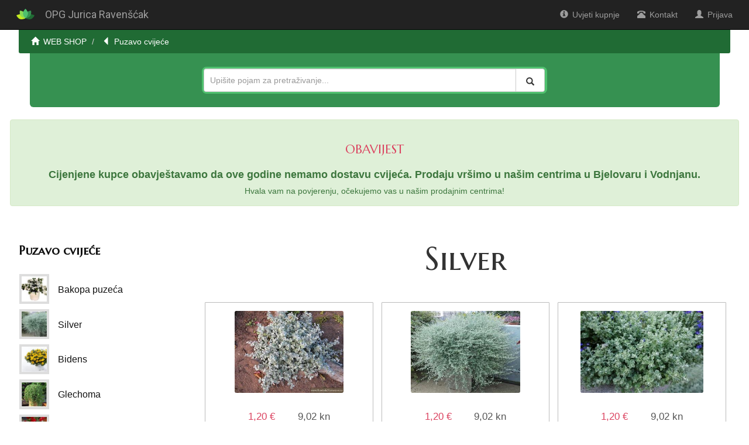

--- FILE ---
content_type: text/html; charset=utf-8
request_url: https://www.cvijeceravenscak.com/hr/puzavo-cvijece-12/silver-39/
body_size: 6743
content:

<!DOCTYPE html>
<html lang="hr">
<head>
    
    <script>
        (function (w, d, s, l, i) {
            w[l] = w[l] || []; w[l].push({
                'gtm.start':
                    new Date().getTime(), event: 'gtm.js'
            }); var f = d.getElementsByTagName(s)[0],
                j = d.createElement(s), dl = l != 'dataLayer' ? '&l=' + l : ''; j.async = true; j.src =
                    'https://www.googletagmanager.com/gtm.js?id=' + i + dl; f.parentNode.insertBefore(j, f);
        })(window, document, 'script', 'dataLayer', 'GTM-M3CRZBP');
    </script>
    <meta http-equiv="Content-Type" content="text/html; charset=utf-8">
    <link rel="canonical" href="https://www.cvijeceravenscak.com/hr/puzavo-cvijece-12/silver-39/" />
    <link href="/favicon.ico" rel="shortcut icon" type="image/x-icon" />
    <meta name="viewport" content="width=device-width, initial-scale=1.0">
    <title>Silver</title>
    <meta name="description" content="Silver krupni. Silver sitni. Silver sitni - Srednji. Web trgovina OPG Jurica Ravenšćak.">
    <meta id="MetaAuthor" name="AUTHOR" content="OPG Jurica Ravenšćak" />
    
    <meta name="ROBOTS" content="INDEX, FOLLOW" />
    <meta name="REVISIT-AFTER" content="1 DAYS" />
    <meta name="RATING" content="GENERAL" />
    <link href="/bundle/css?v=MxRZCqiBpLp6ECm60eKaiMaAA9VvbEMcMCnlsN5ZDpo1" rel="stylesheet"/>

    
</head>
<body>
    <!-- Google Tag Manager (noscript) -->
    <noscript>
        <iframe src="https://www.googletagmanager.com/ns.html?id=GTM-M3CRZBP"
                height="0" width="0" style="display:none;visibility:hidden"></iframe>
    </noscript>
    <!-- End Google Tag Manager (noscript) -->
    <nav class="navbar navbar-inverse navbar-fixed-top">
        <div class="container-fluid" style="width:98%;">
            <div class="navbar-header">
                <button type="button" class="navbar-toggle collapsed" data-toggle="collapse" data-target="#bs-example-navbar-collapse-1" aria-expanded="false">
                    <span class="sr-only">Toggle navigation</span>
                    <span class="icon-bar"></span>
                    <span class="icon-bar"></span>
                    <span class="icon-bar"></span>
                </button>
                <a class="navbar-brand" style="padding-bottom:0;" rel="home" href="/" title="OPG Jurica Ravenšćak">
                    <img style="display:inline-block;max-height:1em;margin-top:-.25em;margin-right:.75em;" src="/content/site/logo/opg-ravenscak-logo.png" alt="OPG Jurica Ravenšćak">
                    
                    <span class="slogan">OPG Jurica Ravenšćak</span>
                </a>
            </div>
            <div class="collapse navbar-collapse" id="bs-example-navbar-collapse-1">
                
                
                
                
                <ul class="nav navbar-nav navbar-right">
                    <li><a href="/hr/about/terms/" title="Uvjeti kupnje"><span class="glyphicon glyphicon-info-sign" style="margin-right:.5em;"></span>Uvjeti kupnje</a>
                    <li><a href="/hr/about/contact/" title="Kontaktirajte nas!"><span class="glyphicon glyphicon-phone-alt" style="margin-right:.5em;"></span>Kontakt</a>
                    
                    

                    

                    
                    <li class="dropdown">


                            <a href="/hr/account/login/?ReturnUrl=%2Fhr%2Fpuzavo-cvijece-12%2Fsilver-39%2F" rel="nofollow"><span style="margin-right:.5em;"><span class="glyphicon glyphicon-user"></span></span>Prijava</a>
                    </li>

                    <li id="BasketHeaderButton">
                    </li>
                </ul>
            </div><!-- /.navbar-collapse -->
        </div>
    </nav>
    
    <div class="container" style="border-top:0px solid #ccc;padding-top:0;padding-bottom:1em;">
        
    <div class="row">
        <ol class="breadcrumb" itemscope itemtype="http://schema.org/BreadcrumbList">
            <li itemprop="itemListElement" itemscope itemtype="http://schema.org/ListItem"><a itemprop="item" href="/" title="Povratak na naslovnicu web trgovine"><span class="glyphicon glyphicon-home" style="margin-right:.5em;"></span><span itemprop="name">WEB SHOP</span></a><meta itemprop="position" content="1" /></li>
                <li itemprop="itemListElement" itemscope itemtype="http://schema.org/ListItem">
                    <a itemprop="item" href="/hr/puzavo-cvijece-12/" title="Puzavo cvijeće"><span itemprop="name"><span class="glyphicon glyphicon-triangle-left" style="margin-right:.5em;"></span>Puzavo cvijeće</span></a><meta itemprop="position" content="2" />
                </li>
        </ol>
    </div>

        <div class="row search-input-row">
            <div class="col-md-3" style="text-align:right;padding-top:0;padding-right:1.5em;">
            </div>

            <div class="col-md-6" style="text-align:center;background-color:#4FC16E;padding:.2em;border-radius:8px;">
<form action="/hr/search/submit/" class="" id="SearchForm" method="post" role="search" style="max-width:100%;"><input name="__RequestVerificationToken" type="hidden" value="rsBfiS7qscUdVQXRDGgbBSM_WsWgUKUu0XBo2xspwsADzZaN4IuPTqHGkGXjdAVbwmJ2uYgqFOm-KtUec3gqky31wDO5i-EC5AD16OO36X81" />                    <div class="form-group input-group" style="margin:0;">
                        <input style="max-width:100%;font-size:1em;padding:8.9px 10px 8.8px 10px;height:inherit;" type="text" id="SearchQuery" name="SearchQuery" class="form-control" placeholder="Upišite pojam za pretraživanje...">
                        <span class="input-group-btn">
                            <button class="btn btn-default" type="submit"><span class="glyphicon glyphicon-search" style="font-size:1em;padding:7px 5px 1px 5px;"></span></button>
                        </span>
                    </div>
</form>            </div>
            <div class="col-md-3" style="text-align:right;padding-top:.35em;">
                
            </div>
        </div>

        <div class="body-content">
            







<div class="row">
    

    <div class="row alert alert-success" style="text-align:center;margin-top:1.5em;">
    <h2 style="text-align:center;">OBAVIJEST</h2>
    <p style="font-size:1.25em;">
        <strong>Cijenjene kupce obavještavamo da ove godine nemamo dostavu cvijeća. Prodaju vršimo u našim centrima u Bjelovaru i Vodnjanu.</strong>
    </p>
    <p>
        Hvala vam na povjerenju, očekujemo vas u našim prodajnim centrima!
    </p>
</div>

    <div class="col-md-9 col-sm-12 pull-right" style="padding-top:.25em;padding-right:0;padding-left:.5em;">
        
        <div class="col-md-12" style="padding:0;">
            <h1 style="text-align:center;border:0;margin:0;padding:0;margin-top:.5em;padding-bottom:.5em;font-size:4em;">
Silver                

            </h1>
        </div>

            <div class="col-xs-12 col-sm-12 col-md-6 col-lg-4 col" style="padding:.5em;">
                


<a class="bordered-box" style="display:block;height:25em;text-align:center;background-color:#f9f9f9;" href="/hr/puzavo-cvijece/silver/silver-krupni-836/" title="Silver krupni">
    <div class="col-md-12" style="padding:0;background-color:#fff;padding-bottom:1.5em;">
        <img style="max-width:95%;height:10em;border-radius:3px;margin-top:1em;margin-bottom:1.5em;" src="/Content/product/image/s/helichrysum-petiolare-young-2.jpg" alt="Silver krupni" title="Silver krupni Rijetko viđena biljka koja svojim izgledom privlači pažnju prolaznika. Odlična je u kombinaciji sa sezonskim cvjetnicama. Tako da vašim žardinjerama, vrtovima ili cvijetnim gredicama" />
        
        <div style="color:#db4360;font-size:1.2em;margin-top:.5em;" title="Cijena s popustom za jednokratno plaćanje">
            1,20 €
            <span class="priceEuro">9,02 kn</span>
        </div>
        

    </div>
    <div class="col-md-12" style="background-color:#f9f9f9;padding:0;border-top:1px dotted #bbb;">
        <h3 style="font-size:1.15em;padding-left:1em;padding-right:1em;">
            Silver krupni
                <br /><span style="color:#555;font-size:.9em;">Promjer teglica : 10 cm</span>
        </h3>
        
    </div>
</a>

            </div>
            <div class="col-xs-12 col-sm-12 col-md-6 col-lg-4 col" style="padding:.5em;">
                


<a class="bordered-box" style="display:block;height:25em;text-align:center;background-color:#f9f9f9;" href="/hr/puzavo-cvijece/silver/silver-sitni-837/" title="Silver sitni">
    <div class="col-md-12" style="padding:0;background-color:#fff;padding-bottom:1.5em;">
        <img style="max-width:95%;height:10em;border-radius:3px;margin-top:1em;margin-bottom:1.5em;" src="/Content/product/image/s/20170907-2249-59b1a2bc55ad1.jpg" alt="Silver sitni" title="Silver sitni Rijetko viđena biljka koja svojim izgledom privlači pažnju prolaznika. Odlična je u kombinaciji sa sezonskim cvjetnicama. Tako da vašim žardinjerama, vrtovima ili cvijetnim gredicama daje" />
        
        <div style="color:#db4360;font-size:1.2em;margin-top:.5em;" title="Cijena s popustom za jednokratno plaćanje">
            1,20 €
            <span class="priceEuro">9,02 kn</span>
        </div>
        

    </div>
    <div class="col-md-12" style="background-color:#f9f9f9;padding:0;border-top:1px dotted #bbb;">
        <h3 style="font-size:1.15em;padding-left:1em;padding-right:1em;">
            Silver sitni
                <br /><span style="color:#555;font-size:.9em;">Promjer teglica : 10 cm</span>
        </h3>
        
    </div>
</a>

            </div>
            <div class="col-xs-12 col-sm-12 col-md-6 col-lg-4 col" style="padding:.5em;">
                


<a class="bordered-box" style="display:block;height:25em;text-align:center;background-color:#f9f9f9;" href="/hr/puzavo-cvijece/silver/silver-sitni-srednji-9461/" title="Silver sitni - Srednji">
    <div class="col-md-12" style="padding:0;background-color:#fff;padding-bottom:1.5em;">
        <img style="max-width:95%;height:10em;border-radius:3px;margin-top:1em;margin-bottom:1.5em;" src="/Content/product/image/s/silver-sitni-ruzice.jpg" alt="Silver sitni - Srednji" title="Silver sitni Rijetko viđena biljka koja svojim izgledom privlači pažnju prolaznika. Odlična je u kombinaciji sa sezonskim cvjetnicama. Tako da vašim žardinjerama, vrtovima ili cvijetnim gredicama daje" />
        
        <div style="color:#db4360;font-size:1.2em;margin-top:.5em;" title="Cijena s popustom za jednokratno plaćanje">
            1,20 €
            <span class="priceEuro">9,02 kn</span>
        </div>
        

    </div>
    <div class="col-md-12" style="background-color:#f9f9f9;padding:0;border-top:1px dotted #bbb;">
        <h3 style="font-size:1.15em;padding-left:1em;padding-right:1em;">
            Silver sitni - Srednji
                <br /><span style="color:#555;font-size:.9em;">Promjer teglice : 10 cm</span>
        </h3>
        
    </div>
</a>

            </div>
        
    </div>

    <div class="col-md-3 col-sm-12 pull-left" style="padding:0;padding-top:1.5em;">
        
        

        <div class="col-md-12" style="padding:0;">
            <a style="display:block;color:#111;" href="/hr/puzavo-cvijece-12/" title="Puzavo cvijeće"><h2 style="font-size:1.5em;border:0;margin:0;padding:1em;padding-left:0;color:#111;"><strong>Puzavo cvijeće</strong></h2></a>
        </div>

        
        <nav class="col-md-12" style="padding:0;">
                        <a href="/hr/puzavo-cvijece-12/bakopa-puzeca-263/" class="col-md-12 col-sm-12 col-xs-12 catalog-group-image-list-item" style="padding:.1em;margin-top:.25em;margin-bottom:.25em;" title="Bakopa puzeća">
                <div class="col-md-2" style="padding:0;">
                    <img style="min-height:2.5em;max-height:4em;max-width:100%;border:.25em solid #ddd;" src="/Content/product/image/xs/bahia-white.jpg" alt="Bakopa puzeća" title="Bakopa puzeća" />
                </div>
                <div class="col-md-10" style="font-size:1.15em;">
                    Bakopa puzeća
                </div>
            </a>
            <a href="/hr/puzavo-cvijece-12/silver-39/" class="col-md-12 col-sm-12 col-xs-12 catalog-group-image-list-item" style="padding:.1em;margin-top:.25em;margin-bottom:.25em;" title="Silver">
                <div class="col-md-2" style="padding:0;">
                    <img style="min-height:2.5em;max-height:4em;max-width:100%;border:.25em solid #ddd;" src="/Content/product/image/xs/silver-grupa.jpg" alt="Silver" title="Silver" />
                </div>
                <div class="col-md-10" style="font-size:1.15em;">
                    Silver
                </div>
            </a>
            <a href="/hr/puzavo-cvijece-12/bidens-519/" class="col-md-12 col-sm-12 col-xs-12 catalog-group-image-list-item" style="padding:.1em;margin-top:.25em;margin-bottom:.25em;" title="Bidens">
                <div class="col-md-2" style="padding:0;">
                    <img style="min-height:2.5em;max-height:4em;max-width:100%;border:.25em solid #ddd;" src="/Content/product/image/xs/bidens-grupa.jpg" alt="Bidens" title="Bidens" />
                </div>
                <div class="col-md-10" style="font-size:1.15em;">
                    Bidens
                </div>
            </a>
            <a href="/hr/puzavo-cvijece-12/glechoma-34/" class="col-md-12 col-sm-12 col-xs-12 catalog-group-image-list-item" style="padding:.1em;margin-top:.25em;margin-bottom:.25em;" title="Glechoma">
                <div class="col-md-2" style="padding:0;">
                    <img style="min-height:2.5em;max-height:4em;max-width:100%;border:.25em solid #ddd;" src="/Content/product/image/xs/glehoma-grupa.jpg" alt="Glechoma" title="Glechoma" />
                </div>
                <div class="col-md-10" style="font-size:1.15em;">
                    Glechoma
                </div>
            </a>
            <a href="/hr/puzavo-cvijece-12/mandevila-262/" class="col-md-12 col-sm-12 col-xs-12 catalog-group-image-list-item" style="padding:.1em;margin-top:.25em;margin-bottom:.25em;" title="Mandevila">
                <div class="col-md-2" style="padding:0;">
                    <img style="min-height:2.5em;max-height:4em;max-width:100%;border:.25em solid #ddd;" src="/Content/product/image/xs/mand-grupa.jpg" alt="Mandevila" title="Mandevila" />
                </div>
                <div class="col-md-10" style="font-size:1.15em;">
                    Mandevila
                </div>
            </a>
            <a href="/hr/puzavo-cvijece-12/milion-bels-33/" class="col-md-12 col-sm-12 col-xs-12 catalog-group-image-list-item" style="padding:.1em;margin-top:.25em;margin-bottom:.25em;" title="Milion Bels">
                <div class="col-md-2" style="padding:0;">
                    <img style="min-height:2.5em;max-height:4em;max-width:100%;border:.25em solid #ddd;" src="/Content/product/image/xs/aloha-kona-dark-red.jpg" alt="Milion Bels" title="Milion Bels" />
                </div>
                <div class="col-md-10" style="font-size:1.15em;">
                    Milion Bels
                </div>
            </a>
            <a href="/hr/puzavo-cvijece-12/portulaca-15/" class="col-md-12 col-sm-12 col-xs-12 catalog-group-image-list-item" style="padding:.1em;margin-top:.25em;margin-bottom:.25em;" title="Portulaca">
                <div class="col-md-2" style="padding:0;">
                    <img style="min-height:2.5em;max-height:4em;max-width:100%;border:.25em solid #ddd;" src="/Content/product/image/xs/portulaca-grup.jpg" alt="Portulaca" title="Portulaca" />
                </div>
                <div class="col-md-10" style="font-size:1.15em;">
                    Portulaca
                </div>
            </a>
            <a href="/hr/puzavo-cvijece-12/sanvitalija-16/" class="col-md-12 col-sm-12 col-xs-12 catalog-group-image-list-item" style="padding:.1em;margin-top:.25em;margin-bottom:.25em;" title="Sanvitalija">
                <div class="col-md-2" style="padding:0;">
                    <img style="min-height:2.5em;max-height:4em;max-width:100%;border:.25em solid #ddd;" src="/Content/product/image/xs/trailing.jpg" alt="Sanvitalija" title="Sanvitalija" />
                </div>
                <div class="col-md-10" style="font-size:1.15em;">
                    Sanvitalija
                </div>
            </a>
            <a href="/hr/puzavo-cvijece-12/potunia-255/" class="col-md-12 col-sm-12 col-xs-12 catalog-group-image-list-item" style="padding:.1em;margin-top:.25em;margin-bottom:.25em;" title="Potunia">
                <div class="col-md-2" style="padding:0;">
                    <img style="min-height:2.5em;max-height:4em;max-width:100%;border:.25em solid #ddd;" src="/Content/product/image/xs/purple.jpg" alt="Potunia" title="Potunia" />
                </div>
                <div class="col-md-10" style="font-size:1.15em;">
                    Potunia
                </div>
            </a>
            <a href="/hr/puzavo-cvijece-12/tamian-45/" class="col-md-12 col-sm-12 col-xs-12 catalog-group-image-list-item" style="padding:.1em;margin-top:.25em;margin-bottom:.25em;" title="Tamian">
                <div class="col-md-2" style="padding:0;">
                    <img style="min-height:2.5em;max-height:4em;max-width:100%;border:.25em solid #ddd;" src="/Content/product/image/xs/tamian-grup.jpg" alt="Tamian" title="Tamian" />
                </div>
                <div class="col-md-10" style="font-size:1.15em;">
                    Tamian
                </div>
            </a>
            <a href="/hr/puzavo-cvijece-12/diascia-29/" class="col-md-12 col-sm-12 col-xs-12 catalog-group-image-list-item" style="padding:.1em;margin-top:.25em;margin-bottom:.25em;" title="Diascia">
                <div class="col-md-2" style="padding:0;">
                    <img style="min-height:2.5em;max-height:4em;max-width:100%;border:.25em solid #ddd;" src="/Content/product/image/xs/diascia.jpg" alt="Diascia" title="Diascia" />
                </div>
                <div class="col-md-10" style="font-size:1.15em;">
                    Diascia
                </div>
            </a>
            <a href="/hr/puzavo-cvijece-12/impomea-97/" class="col-md-12 col-sm-12 col-xs-12 catalog-group-image-list-item" style="padding:.1em;margin-top:.25em;margin-bottom:.25em;" title="Impomea">
                <div class="col-md-2" style="padding:0;">
                    <img style="min-height:2.5em;max-height:4em;max-width:100%;border:.25em solid #ddd;" src="/Content/product/image/xs/lime.jpg" alt="Impomea" title="Impomea" />
                </div>
                <div class="col-md-10" style="font-size:1.15em;">
                    Impomea
                </div>
            </a>
            <a href="/hr/puzavo-cvijece-12/trix-580/" class="col-md-12 col-sm-12 col-xs-12 catalog-group-image-list-item" style="padding:.1em;margin-top:.25em;margin-bottom:.25em;" title="Trix">
                <div class="col-md-2" style="padding:0;">
                    <img style="min-height:2.5em;max-height:4em;max-width:100%;border:.25em solid #ddd;" src="/Content/product/image/xs/grupa-trix-1.jpg" alt="Trix" title="Trix" />
                </div>
                <div class="col-md-10" style="font-size:1.15em;">
                    Trix
                </div>
            </a>
            <a href="/hr/puzavo-cvijece-12/pelargonija-dupla-10/" class="col-md-12 col-sm-12 col-xs-12 catalog-group-image-list-item" style="padding:.1em;margin-top:.25em;margin-bottom:.25em;" title="Pelargonija dupla">
                <div class="col-md-2" style="padding:0;">
                    <img style="min-height:2.5em;max-height:4em;max-width:100%;border:.25em solid #ddd;" src="/Content/product/image/xs/temprano-dark-red.jpg" alt="Pelargonija dupla" title="Pelargonija dupla" />
                </div>
                <div class="col-md-10" style="font-size:1.15em;">
                    Pelargonija dupla
                </div>
            </a>
            <a href="/hr/puzavo-cvijece-12/pelargonija-puzeca-20/" class="col-md-12 col-sm-12 col-xs-12 catalog-group-image-list-item" style="padding:.1em;margin-top:.25em;margin-bottom:.25em;" title="Pelargonija puzeća">
                <div class="col-md-2" style="padding:0;">
                    <img style="min-height:2.5em;max-height:4em;max-width:100%;border:.25em solid #ddd;" src="/Content/product/image/xs/balcon-red-grupa.jpg" alt="Pelargonija puzeća" title="Pelargonija puzeća" />
                </div>
                <div class="col-md-10" style="font-size:1.15em;">
                    Pelargonija puzeća
                </div>
            </a>
            <a href="/hr/puzavo-cvijece-12/surfinija-puzeca-8/" class="col-md-12 col-sm-12 col-xs-12 catalog-group-image-list-item" style="padding:.1em;margin-top:.25em;margin-bottom:.25em;" title="Surfinija puzeća">
                <div class="col-md-2" style="padding:0;">
                    <img style="min-height:2.5em;max-height:4em;max-width:100%;border:.25em solid #ddd;" src="/Content/product/image/xs/surfinija-grup.jpg" alt="Surfinija puzeća" title="Surfinija puzeća" />
                </div>
                <div class="col-md-10" style="font-size:1.15em;">
                    Surfinija puzeća
                </div>
            </a>
            <a href="/hr/puzavo-cvijece-12/verbene-puzece-i-grmaste-14/" class="col-md-12 col-sm-12 col-xs-12 catalog-group-image-list-item" style="padding:.1em;margin-top:.25em;margin-bottom:.25em;" title="Verbene puzeće i grmaste">
                <div class="col-md-2" style="padding:0;">
                    <img style="min-height:2.5em;max-height:4em;max-width:100%;border:.25em solid #ddd;" src="/Content/product/image/xs/lindolena-magenta.jpg" alt="Verbene puzeće i grmaste" title="Verbene puzeće i grmaste" />
                </div>
                <div class="col-md-10" style="font-size:1.15em;">
                    Verbene puzeće i grmaste
                </div>
            </a>

        </nav>
    </div>
</div>

            <footer>
                <div class="row" style="margin-top:1.5em;background-color:#fefefe;border-top:1px solid #ddd;padding-top:1em;padding-bottom:1em;">
                    <div class="col-md-8">&copy; 2017 - 2026 &bull; OPG Jurica Ravenšćak</div>
                    <div class="col-md-4" style="text-align:right;">Powered by <a href="https://www.avantis.hr" title="Izrada web trgovine">Avantis</a></div>
                    
                    
                </div>
            </footer>
        </div>
    </div>

    <div id="WaitingModal" class="modal fade" role="dialog">
        <div class="modal-dialog">
            <div class="modal-content">
                <div class="modal-header">
                    <h4 class="modal-title">Molimo pričekajte...</h4>
                </div>
                <div class="modal-body">
                    <div id="import-loader" class="progress" style="margin-top:1em;">
                        <div class="progress-bar progress-bar-striped active" role="progressbar" aria-valuenow="100" aria-valuemin="0" aria-valuemax="100" style="width: 100%">
                            Obrada
                        </div>
                    </div>
                </div>
                <div class="modal-footer">
                </div>
            </div>
        </div>
    </div>
    <script src="/bundle/js?v=J9J8MhxjwIXhbB04N4lYEn6KIUZ5w3qv1558qy84EJ41"></script>

    
    <link href="https://fonts.googleapis.com/css?family=Marcellus+SC" rel="stylesheet">
    <link href="https://fonts.googleapis.com/css?family=Merienda+One" rel="stylesheet">
    <link href="https://fonts.googleapis.com/css?family=Lato" rel="stylesheet">
    <link href="https://fonts.googleapis.com/css?family=Roboto" rel="stylesheet">
    <link href="https://fonts.googleapis.com/css?family=Exo" rel="stylesheet">
    <script>
        $("#BasketHeaderButtonLink").click(function () {
            $("#WaitingModal").on("shown.bs.modal", function () {
            }).modal('show');
        });
    </script>

    <script>
        $('#SearchForm').submit(function () {
            if ($("input#SearchQuery").val().length < 2) {
                //alert('Molimo upišite traženi pojam minimalne duljine 2 znaka.');
                $("input#SearchQuery").focus();
                return false;
            }
            else { return true; }
        });

        $("input[type=text]").click(function () {
            $(this).select();
        });

        $('[id^="Quantity-"]').keyup(function (e) {
            if (e.keyCode == 13) {
                var id = $(this).attr('id').replace('Quantity-', '');
                $(this).select();
                AddToBasket(id);
            }
        });

        $('[id^="Quantity-"]').change(function () {
            var val = $(this).val();
            if (val == '' || val == 0) { val = 1; }
            $(this).val(val);
        });

        function AddToBasket(CatalogProductId) {
            try {
                SetMinimumQuantity();
            }
            finally { }
            $('#add-to-basket-button').prop('disabled', true);
            $(document.body).find(':input').prop('disabled', true);
            var quantity = $("#Quantity-" + CatalogProductId).val();
            var color = $("#selected-color-id").val();
            if (color == "undefined") {
                color = 0;
            }

            //var model = { CatalogProductId: CatalogProductId, Quantity: prepareNumber(quantity) };
            if (($("#selected-color")[0] == null || $("#selected-color")[0] == "undefined") || ($("#selected-color")[0] != null && $("#selected-color")[0] != "undefined" && color > 0)) {
                $.ajax({
                    type: "POST",
                    cache: "false",
                    url: "/hr/Basket/AddToBasket/?CatalogProductId=" + CatalogProductId + "&Quantity=" + prepareNumber(quantity) + "&ColorId=" + color,
                    //data: JSON.stringify(model),
                    //dataType: "json",
                    contentType: "application/html; charset=utf-8",
                    beforeSend: function () {
                        //$('.order-button').attr('class', 'button-gray');
                    },
                    complete: function () {
                    },
                    success: function (response) {
                        $("#BasketHeaderButton").html(response);
                        //ZoomBasketHeaderButtonNotification();
                        $(document.body).find(':input').prop('disabled', false);
                        $("#ProductAddedToBasketModal").on("shown.bs.modal", function () {
                            $("#continue-shopping-button").focus();
                        }).modal('show');
                    },
                    error: function (req, status, error) {
                        alert(error);
                        $(document.body).find(':input').prop('disabled', false);
                    }
                });
            }
            else {
                alert("Molimo izaberite boju");
                $(document.body).find(':input').prop('disabled', false);
            }
        };

        function ProductNotAvailable()
        {
            $("#ProductNotAvailableModal").on("shown.bs.modal", function () {
                $("#continue-shopping-button").focus();
            }).modal('show');
        };

        function AvailableInStoreOnly() {
            $("#AvailableInStoreOnlyModal").on("shown.bs.modal", function () {
                $("#contact-button").focus();
            }).modal('show');
        };

        function ZoomBasketHeaderButtonNotification() {
            var oldSize = parseFloat($("#BasketHeaderButtonNotification").css('font-size'));
            var newSize = oldSize * 1.75;
            $("#BasketHeaderButtonNotification").animate({ fontSize: newSize }, 200);
            $("#BasketHeaderButtonNotification").animate({ fontSize: oldSize }, 200);
            //$("#MiniBasketPrice").animate({ fontSize: newSize }, 200);
            //$("#MiniBasketPrice").animate({ fontSize: oldSize }, 200);
        }

        function prepareNumber(Number) {
            var newNumber;
            if (Number == "" || Number == " ") {
                newNumber = 0;
            }
            else {
                newNumber = Number;
                if (newNumber.indexOf(",") > -1) {
                    newNumber = newNumber.replace(/\./g, "");
                }
                newNumber = newNumber.replace(",", ".");
                newNumber = parseFloat(newNumber);
            }
            return newNumber;
        };
    </script>
    
</body>
</html>


--- FILE ---
content_type: text/plain
request_url: https://www.google-analytics.com/j/collect?v=1&_v=j102&a=643353290&t=pageview&_s=1&dl=https%3A%2F%2Fwww.cvijeceravenscak.com%2Fhr%2Fpuzavo-cvijece-12%2Fsilver-39%2F&ul=en-us%40posix&dt=Silver&sr=1280x720&vp=1280x720&_u=YGBAgAABAAAAAC~&jid=585695782&gjid=670931290&cid=1697240964.1769101298&tid=UA-114227-69&_gid=640889952.1769101298&_slc=1&gtm=45He61k2n81M3CRZBPv78849516za200zd78849516&gcd=13l3l3l3l1l1&dma=0&tag_exp=103116026~103200004~104527907~104528501~104684208~104684211~105391252~115938466~115938468~117041587~117099529&z=227071483
body_size: -452
content:
2,cG-GXXRLDKX3X